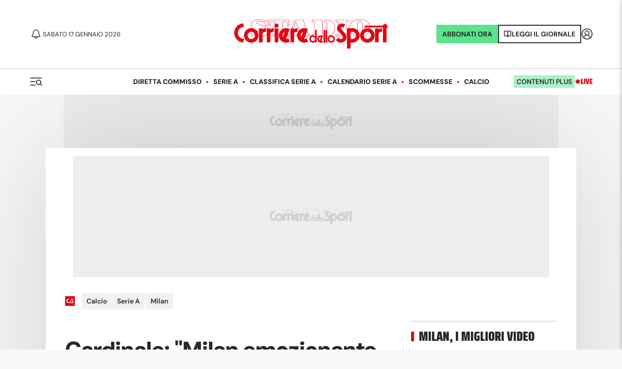

--- FILE ---
content_type: application/javascript; charset=utf-8
request_url: https://fundingchoicesmessages.google.com/f/AGSKWxVExYbkaYQ1GDqjxZTkgUZ7cMSqHAkCQbPujhCK7KuGXWaKjjZoKpW7H4-FCd-BieLRnL92rKShG5OjyBdqej45sGnUlNwtOjaB7gCnCXwXanuiFd9OnSC4Iid2wLdDJJmp46PlwqKsMKfEOJTPSRc3kUHv8tTYsN5Xmyy5KqAH_Qp1LFti6vvt4sQH/_/onead_/ABAdsv1./nuggad./video.ads./banner/virtuagirl
body_size: -1290
content:
window['c5efa2f1-2361-4784-bbc9-c69f00868a0b'] = true;

--- FILE ---
content_type: application/javascript; charset=utf-8
request_url: https://fundingchoicesmessages.google.com/f/AGSKWxXON5jhScH7D4-_BgRnvNTNdY2bkv8t2atWMrBUhRKdNCwbBDEZidIramLZhNDMrdIbpsWTzv6NxwlLi4d5YHxBawIH6EHfDHhjm203KFQAXg9ZchoQayyhpeMhAd4pIsqWxR7ndw==?fccs=W251bGwsbnVsbCxudWxsLG51bGwsbnVsbCxudWxsLFsxNzY4NjQyMTc1LDM2MDAwMDAwMF0sbnVsbCxudWxsLG51bGwsW251bGwsWzcsNl0sbnVsbCxudWxsLG51bGwsbnVsbCxudWxsLG51bGwsbnVsbCxudWxsLG51bGwsMV0sImh0dHBzOi8vd3d3LmNvcnJpZXJlZGVsbG9zcG9ydC5pdC9uZXdzL2NhbGNpby9zZXJpZS1hL21pbGFuLzIwMjIvMDkvMjktOTc3NjMwOTYvbWlsYW5fY2FyZGluYWxlX3Jvc3NvbmVyaV9naWdhbnRlX2Rvcm1pZW50ZV9pbnRlcmVzc2FudGlfYW5jaGVfYWxsYV9zZXJpZV9hXyIsbnVsbCxbWzgsIk05bGt6VWFaRHNnIl0sWzksImVuLVVTIl0sWzE2LCJbMSwxLDFdIl0sWzE5LCIyIl0sWzE3LCJbMF0iXSxbMjQsIiJdLFsyOSwiZmFsc2UiXV1d
body_size: 119
content:
if (typeof __googlefc.fcKernelManager.run === 'function') {"use strict";this.default_ContributorServingResponseClientJs=this.default_ContributorServingResponseClientJs||{};(function(_){var window=this;
try{
var np=function(a){this.A=_.t(a)};_.u(np,_.J);var op=function(a){this.A=_.t(a)};_.u(op,_.J);op.prototype.getWhitelistStatus=function(){return _.F(this,2)};var pp=function(a){this.A=_.t(a)};_.u(pp,_.J);var qp=_.Zc(pp),rp=function(a,b,c){this.B=a;this.j=_.A(b,np,1);this.l=_.A(b,_.Nk,3);this.F=_.A(b,op,4);a=this.B.location.hostname;this.D=_.Dg(this.j,2)&&_.O(this.j,2)!==""?_.O(this.j,2):a;a=new _.Og(_.Ok(this.l));this.C=new _.bh(_.q.document,this.D,a);this.console=null;this.o=new _.jp(this.B,c,a)};
rp.prototype.run=function(){if(_.O(this.j,3)){var a=this.C,b=_.O(this.j,3),c=_.dh(a),d=new _.Ug;b=_.fg(d,1,b);c=_.C(c,1,b);_.hh(a,c)}else _.eh(this.C,"FCNEC");_.lp(this.o,_.A(this.l,_.Ae,1),this.l.getDefaultConsentRevocationText(),this.l.getDefaultConsentRevocationCloseText(),this.l.getDefaultConsentRevocationAttestationText(),this.D);_.mp(this.o,_.F(this.F,1),this.F.getWhitelistStatus());var e;a=(e=this.B.googlefc)==null?void 0:e.__executeManualDeployment;a!==void 0&&typeof a==="function"&&_.Qo(this.o.G,
"manualDeploymentApi")};var sp=function(){};sp.prototype.run=function(a,b,c){var d;return _.v(function(e){d=qp(b);(new rp(a,d,c)).run();return e.return({})})};_.Rk(7,new sp);
}catch(e){_._DumpException(e)}
}).call(this,this.default_ContributorServingResponseClientJs);
// Google Inc.

//# sourceURL=/_/mss/boq-content-ads-contributor/_/js/k=boq-content-ads-contributor.ContributorServingResponseClientJs.en_US.M9lkzUaZDsg.es5.O/d=1/exm=ad_blocking_detection_executable,kernel_loader,loader_js_executable/ed=1/rs=AJlcJMzanTQvnnVdXXtZinnKRQ21NfsPog/m=cookie_refresh_executable
__googlefc.fcKernelManager.run('\x5b\x5b\x5b7,\x22\x5b\x5bnull,\\\x22corrieredellosport.it\\\x22,\\\x22AKsRol8fvFMdvhN81u1sKCJKU-iq5S33DF6lDpAFzJf7KB4diS-YqUOwTodDnfsT_ATJ3qoQEGhnXUbmMRXTzYyHi19t2_3xDIm909ak5NM1X7ptAMRFSI-hMQYINZM6-1-xcDV15G4g1WGFxJwJ9ZjCjTEACOx4Bg\\\\u003d\\\\u003d\\\x22\x5d,null,\x5b\x5bnull,null,null,\\\x22https:\/\/fundingchoicesmessages.google.com\/f\/AGSKWxURdjBimrm_xclSFhjHR7LME2w60tomCuaA0bCKGs9HFRhcf8XxZOwW8eZQZJhPZSstbJhKyGsi2zRuSXWHfKU1HCfrk-qsAHwQnpKEpB7HSdkOmUx_AmoMk_XlAo0fe3H0B18l2g\\\\u003d\\\\u003d\\\x22\x5d,null,null,\x5bnull,null,null,\\\x22https:\/\/fundingchoicesmessages.google.com\/el\/AGSKWxU3GtosZ5PaXNtDDRLsj9DotjwpjoLaswxYxeYZ_YgZLb7_65OovAczmsewViEgsVckNadXyGcaCdfR1FIzpjhvWwjVOV6JMBcGFz2L4aBxdFsrD3g8Dh_ozwm3HFcNinLKYSywXQ\\\\u003d\\\\u003d\\\x22\x5d,null,\x5bnull,\x5b7,6\x5d,null,null,null,null,null,null,null,null,null,1\x5d\x5d,\x5b3,1\x5d\x5d\x22\x5d\x5d,\x5bnull,null,null,\x22https:\/\/fundingchoicesmessages.google.com\/f\/AGSKWxWZUDzyXNO6bIzztsja8Y-y5B4d5DNxWDRtik1T1t0Cf6Dz3lHT6kHW4p8lCsUQLghsWxJeeOWpK2Y9U5KTSypLDxrAP35bfzeglZbCGFMorp6RLYvv51yTeWQ8dYqwcQo_j5WqPA\\u003d\\u003d\x22\x5d\x5d');}